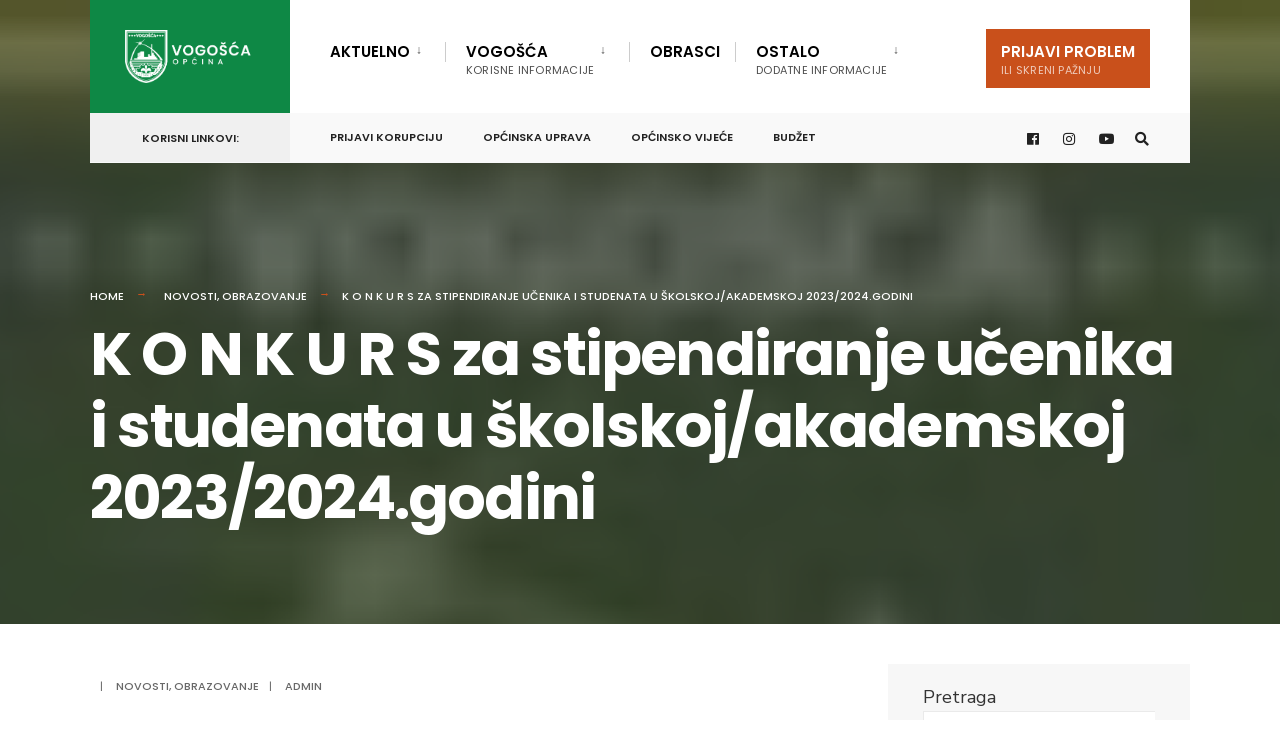

--- FILE ---
content_type: text/html; charset=UTF-8
request_url: https://vogosca.ba/0000/00/00/k-o-n-k-u-r-s-za-stipendiranje-ucenika-i-studenata-u-skolskoj-akademskoj-2023-2024-godini/
body_size: 16101
content:
<!DOCTYPE html><html lang="en-US"><head><meta charset="UTF-8"><meta name="viewport" content="width=device-width, initial-scale=1" /><link rel="pingback" href="https://vogosca.ba/xmlrpc.php" /><title>K O N K U R S za stipendiranje učenika i studenata u školskoj/akademskoj 2023/2024.godini &#8211; Općina Vogošća</title><meta name='robots' content='max-image-preview:large' /><link rel='dns-prefetch' href='//static.addtoany.com' /><link rel='dns-prefetch' href='//fonts.googleapis.com' /><link rel='preconnect' href='https://fonts.gstatic.com' crossorigin /><link rel="alternate" type="application/rss+xml" title="Općina Vogošća &raquo; Feed" href="https://vogosca.ba/feed/" /><link rel="alternate" type="application/rss+xml" title="Općina Vogošća &raquo; Comments Feed" href="https://vogosca.ba/comments/feed/" /><link rel="alternate" type="application/rss+xml" title="Općina Vogošća &raquo; K O N K U R S za stipendiranje učenika i studenata u školskoj/akademskoj 2023/2024.godini Comments Feed" href="https://vogosca.ba/0000/00/00/k-o-n-k-u-r-s-za-stipendiranje-ucenika-i-studenata-u-skolskoj-akademskoj-2023-2024-godini/feed/" /><link rel="alternate" title="oEmbed (JSON)" type="application/json+oembed" href="https://vogosca.ba/wp-json/oembed/1.0/embed?url=https%3A%2F%2Fvogosca.ba%2F0000%2F00%2F00%2Fk-o-n-k-u-r-s-za-stipendiranje-ucenika-i-studenata-u-skolskoj-akademskoj-2023-2024-godini%2F" /><link rel="alternate" title="oEmbed (XML)" type="text/xml+oembed" href="https://vogosca.ba/wp-json/oembed/1.0/embed?url=https%3A%2F%2Fvogosca.ba%2F0000%2F00%2F00%2Fk-o-n-k-u-r-s-za-stipendiranje-ucenika-i-studenata-u-skolskoj-akademskoj-2023-2024-godini%2F&#038;format=xml" /><style id='wp-img-auto-sizes-contain-inline-css' type='text/css'>img:is([sizes=auto i],[sizes^="auto," i]){contain-intrinsic-size:3000px 1500px}
/*# sourceURL=wp-img-auto-sizes-contain-inline-css */</style><style id='wp-emoji-styles-inline-css' type='text/css'>img.wp-smiley, img.emoji {
		display: inline !important;
		border: none !important;
		box-shadow: none !important;
		height: 1em !important;
		width: 1em !important;
		margin: 0 0.07em !important;
		vertical-align: -0.1em !important;
		background: none !important;
		padding: 0 !important;
	}
/*# sourceURL=wp-emoji-styles-inline-css */</style><link rel='stylesheet' id='wp-block-library-css' href='https://vogosca.ba/wp-includes/css/dist/block-library/style.min.css?ver=6.9' type='text/css' media='all' /><style id='wp-block-search-inline-css' type='text/css'>.wp-block-search__button{margin-left:10px;word-break:normal}.wp-block-search__button.has-icon{line-height:0}.wp-block-search__button svg{height:1.25em;min-height:24px;min-width:24px;width:1.25em;fill:currentColor;vertical-align:text-bottom}:where(.wp-block-search__button){border:1px solid #ccc;padding:6px 10px}.wp-block-search__inside-wrapper{display:flex;flex:auto;flex-wrap:nowrap;max-width:100%}.wp-block-search__label{width:100%}.wp-block-search.wp-block-search__button-only .wp-block-search__button{box-sizing:border-box;display:flex;flex-shrink:0;justify-content:center;margin-left:0;max-width:100%}.wp-block-search.wp-block-search__button-only .wp-block-search__inside-wrapper{min-width:0!important;transition-property:width}.wp-block-search.wp-block-search__button-only .wp-block-search__input{flex-basis:100%;transition-duration:.3s}.wp-block-search.wp-block-search__button-only.wp-block-search__searchfield-hidden,.wp-block-search.wp-block-search__button-only.wp-block-search__searchfield-hidden .wp-block-search__inside-wrapper{overflow:hidden}.wp-block-search.wp-block-search__button-only.wp-block-search__searchfield-hidden .wp-block-search__input{border-left-width:0!important;border-right-width:0!important;flex-basis:0;flex-grow:0;margin:0;min-width:0!important;padding-left:0!important;padding-right:0!important;width:0!important}:where(.wp-block-search__input){appearance:none;border:1px solid #949494;flex-grow:1;font-family:inherit;font-size:inherit;font-style:inherit;font-weight:inherit;letter-spacing:inherit;line-height:inherit;margin-left:0;margin-right:0;min-width:3rem;padding:8px;text-decoration:unset!important;text-transform:inherit}:where(.wp-block-search__button-inside .wp-block-search__inside-wrapper){background-color:#fff;border:1px solid #949494;box-sizing:border-box;padding:4px}:where(.wp-block-search__button-inside .wp-block-search__inside-wrapper) .wp-block-search__input{border:none;border-radius:0;padding:0 4px}:where(.wp-block-search__button-inside .wp-block-search__inside-wrapper) .wp-block-search__input:focus{outline:none}:where(.wp-block-search__button-inside .wp-block-search__inside-wrapper) :where(.wp-block-search__button){padding:4px 8px}.wp-block-search.aligncenter .wp-block-search__inside-wrapper{margin:auto}.wp-block[data-align=right] .wp-block-search.wp-block-search__button-only .wp-block-search__inside-wrapper{float:right}
/*# sourceURL=https://vogosca.ba/wp-includes/blocks/search/style.min.css */</style><style id='wp-block-group-inline-css' type='text/css'>.wp-block-group{box-sizing:border-box}:where(.wp-block-group.wp-block-group-is-layout-constrained){position:relative}
/*# sourceURL=https://vogosca.ba/wp-includes/blocks/group/style.min.css */</style><style id='wp-block-paragraph-inline-css' type='text/css'>.is-small-text{font-size:.875em}.is-regular-text{font-size:1em}.is-large-text{font-size:2.25em}.is-larger-text{font-size:3em}.has-drop-cap:not(:focus):first-letter{float:left;font-size:8.4em;font-style:normal;font-weight:100;line-height:.68;margin:.05em .1em 0 0;text-transform:uppercase}body.rtl .has-drop-cap:not(:focus):first-letter{float:none;margin-left:.1em}p.has-drop-cap.has-background{overflow:hidden}:root :where(p.has-background){padding:1.25em 2.375em}:where(p.has-text-color:not(.has-link-color)) a{color:inherit}p.has-text-align-left[style*="writing-mode:vertical-lr"],p.has-text-align-right[style*="writing-mode:vertical-rl"]{rotate:180deg}
/*# sourceURL=https://vogosca.ba/wp-includes/blocks/paragraph/style.min.css */</style><style id='global-styles-inline-css' type='text/css'>:root{--wp--preset--aspect-ratio--square: 1;--wp--preset--aspect-ratio--4-3: 4/3;--wp--preset--aspect-ratio--3-4: 3/4;--wp--preset--aspect-ratio--3-2: 3/2;--wp--preset--aspect-ratio--2-3: 2/3;--wp--preset--aspect-ratio--16-9: 16/9;--wp--preset--aspect-ratio--9-16: 9/16;--wp--preset--color--black: #000000;--wp--preset--color--cyan-bluish-gray: #abb8c3;--wp--preset--color--white: #ffffff;--wp--preset--color--pale-pink: #f78da7;--wp--preset--color--vivid-red: #cf2e2e;--wp--preset--color--luminous-vivid-orange: #ff6900;--wp--preset--color--luminous-vivid-amber: #fcb900;--wp--preset--color--light-green-cyan: #7bdcb5;--wp--preset--color--vivid-green-cyan: #00d084;--wp--preset--color--pale-cyan-blue: #8ed1fc;--wp--preset--color--vivid-cyan-blue: #0693e3;--wp--preset--color--vivid-purple: #9b51e0;--wp--preset--gradient--vivid-cyan-blue-to-vivid-purple: linear-gradient(135deg,rgb(6,147,227) 0%,rgb(155,81,224) 100%);--wp--preset--gradient--light-green-cyan-to-vivid-green-cyan: linear-gradient(135deg,rgb(122,220,180) 0%,rgb(0,208,130) 100%);--wp--preset--gradient--luminous-vivid-amber-to-luminous-vivid-orange: linear-gradient(135deg,rgb(252,185,0) 0%,rgb(255,105,0) 100%);--wp--preset--gradient--luminous-vivid-orange-to-vivid-red: linear-gradient(135deg,rgb(255,105,0) 0%,rgb(207,46,46) 100%);--wp--preset--gradient--very-light-gray-to-cyan-bluish-gray: linear-gradient(135deg,rgb(238,238,238) 0%,rgb(169,184,195) 100%);--wp--preset--gradient--cool-to-warm-spectrum: linear-gradient(135deg,rgb(74,234,220) 0%,rgb(151,120,209) 20%,rgb(207,42,186) 40%,rgb(238,44,130) 60%,rgb(251,105,98) 80%,rgb(254,248,76) 100%);--wp--preset--gradient--blush-light-purple: linear-gradient(135deg,rgb(255,206,236) 0%,rgb(152,150,240) 100%);--wp--preset--gradient--blush-bordeaux: linear-gradient(135deg,rgb(254,205,165) 0%,rgb(254,45,45) 50%,rgb(107,0,62) 100%);--wp--preset--gradient--luminous-dusk: linear-gradient(135deg,rgb(255,203,112) 0%,rgb(199,81,192) 50%,rgb(65,88,208) 100%);--wp--preset--gradient--pale-ocean: linear-gradient(135deg,rgb(255,245,203) 0%,rgb(182,227,212) 50%,rgb(51,167,181) 100%);--wp--preset--gradient--electric-grass: linear-gradient(135deg,rgb(202,248,128) 0%,rgb(113,206,126) 100%);--wp--preset--gradient--midnight: linear-gradient(135deg,rgb(2,3,129) 0%,rgb(40,116,252) 100%);--wp--preset--font-size--small: 13px;--wp--preset--font-size--medium: 20px;--wp--preset--font-size--large: 36px;--wp--preset--font-size--x-large: 42px;--wp--preset--spacing--20: 0.44rem;--wp--preset--spacing--30: 0.67rem;--wp--preset--spacing--40: 1rem;--wp--preset--spacing--50: 1.5rem;--wp--preset--spacing--60: 2.25rem;--wp--preset--spacing--70: 3.38rem;--wp--preset--spacing--80: 5.06rem;--wp--preset--shadow--natural: 6px 6px 9px rgba(0, 0, 0, 0.2);--wp--preset--shadow--deep: 12px 12px 50px rgba(0, 0, 0, 0.4);--wp--preset--shadow--sharp: 6px 6px 0px rgba(0, 0, 0, 0.2);--wp--preset--shadow--outlined: 6px 6px 0px -3px rgb(255, 255, 255), 6px 6px rgb(0, 0, 0);--wp--preset--shadow--crisp: 6px 6px 0px rgb(0, 0, 0);}:where(.is-layout-flex){gap: 0.5em;}:where(.is-layout-grid){gap: 0.5em;}body .is-layout-flex{display: flex;}.is-layout-flex{flex-wrap: wrap;align-items: center;}.is-layout-flex > :is(*, div){margin: 0;}body .is-layout-grid{display: grid;}.is-layout-grid > :is(*, div){margin: 0;}:where(.wp-block-columns.is-layout-flex){gap: 2em;}:where(.wp-block-columns.is-layout-grid){gap: 2em;}:where(.wp-block-post-template.is-layout-flex){gap: 1.25em;}:where(.wp-block-post-template.is-layout-grid){gap: 1.25em;}.has-black-color{color: var(--wp--preset--color--black) !important;}.has-cyan-bluish-gray-color{color: var(--wp--preset--color--cyan-bluish-gray) !important;}.has-white-color{color: var(--wp--preset--color--white) !important;}.has-pale-pink-color{color: var(--wp--preset--color--pale-pink) !important;}.has-vivid-red-color{color: var(--wp--preset--color--vivid-red) !important;}.has-luminous-vivid-orange-color{color: var(--wp--preset--color--luminous-vivid-orange) !important;}.has-luminous-vivid-amber-color{color: var(--wp--preset--color--luminous-vivid-amber) !important;}.has-light-green-cyan-color{color: var(--wp--preset--color--light-green-cyan) !important;}.has-vivid-green-cyan-color{color: var(--wp--preset--color--vivid-green-cyan) !important;}.has-pale-cyan-blue-color{color: var(--wp--preset--color--pale-cyan-blue) !important;}.has-vivid-cyan-blue-color{color: var(--wp--preset--color--vivid-cyan-blue) !important;}.has-vivid-purple-color{color: var(--wp--preset--color--vivid-purple) !important;}.has-black-background-color{background-color: var(--wp--preset--color--black) !important;}.has-cyan-bluish-gray-background-color{background-color: var(--wp--preset--color--cyan-bluish-gray) !important;}.has-white-background-color{background-color: var(--wp--preset--color--white) !important;}.has-pale-pink-background-color{background-color: var(--wp--preset--color--pale-pink) !important;}.has-vivid-red-background-color{background-color: var(--wp--preset--color--vivid-red) !important;}.has-luminous-vivid-orange-background-color{background-color: var(--wp--preset--color--luminous-vivid-orange) !important;}.has-luminous-vivid-amber-background-color{background-color: var(--wp--preset--color--luminous-vivid-amber) !important;}.has-light-green-cyan-background-color{background-color: var(--wp--preset--color--light-green-cyan) !important;}.has-vivid-green-cyan-background-color{background-color: var(--wp--preset--color--vivid-green-cyan) !important;}.has-pale-cyan-blue-background-color{background-color: var(--wp--preset--color--pale-cyan-blue) !important;}.has-vivid-cyan-blue-background-color{background-color: var(--wp--preset--color--vivid-cyan-blue) !important;}.has-vivid-purple-background-color{background-color: var(--wp--preset--color--vivid-purple) !important;}.has-black-border-color{border-color: var(--wp--preset--color--black) !important;}.has-cyan-bluish-gray-border-color{border-color: var(--wp--preset--color--cyan-bluish-gray) !important;}.has-white-border-color{border-color: var(--wp--preset--color--white) !important;}.has-pale-pink-border-color{border-color: var(--wp--preset--color--pale-pink) !important;}.has-vivid-red-border-color{border-color: var(--wp--preset--color--vivid-red) !important;}.has-luminous-vivid-orange-border-color{border-color: var(--wp--preset--color--luminous-vivid-orange) !important;}.has-luminous-vivid-amber-border-color{border-color: var(--wp--preset--color--luminous-vivid-amber) !important;}.has-light-green-cyan-border-color{border-color: var(--wp--preset--color--light-green-cyan) !important;}.has-vivid-green-cyan-border-color{border-color: var(--wp--preset--color--vivid-green-cyan) !important;}.has-pale-cyan-blue-border-color{border-color: var(--wp--preset--color--pale-cyan-blue) !important;}.has-vivid-cyan-blue-border-color{border-color: var(--wp--preset--color--vivid-cyan-blue) !important;}.has-vivid-purple-border-color{border-color: var(--wp--preset--color--vivid-purple) !important;}.has-vivid-cyan-blue-to-vivid-purple-gradient-background{background: var(--wp--preset--gradient--vivid-cyan-blue-to-vivid-purple) !important;}.has-light-green-cyan-to-vivid-green-cyan-gradient-background{background: var(--wp--preset--gradient--light-green-cyan-to-vivid-green-cyan) !important;}.has-luminous-vivid-amber-to-luminous-vivid-orange-gradient-background{background: var(--wp--preset--gradient--luminous-vivid-amber-to-luminous-vivid-orange) !important;}.has-luminous-vivid-orange-to-vivid-red-gradient-background{background: var(--wp--preset--gradient--luminous-vivid-orange-to-vivid-red) !important;}.has-very-light-gray-to-cyan-bluish-gray-gradient-background{background: var(--wp--preset--gradient--very-light-gray-to-cyan-bluish-gray) !important;}.has-cool-to-warm-spectrum-gradient-background{background: var(--wp--preset--gradient--cool-to-warm-spectrum) !important;}.has-blush-light-purple-gradient-background{background: var(--wp--preset--gradient--blush-light-purple) !important;}.has-blush-bordeaux-gradient-background{background: var(--wp--preset--gradient--blush-bordeaux) !important;}.has-luminous-dusk-gradient-background{background: var(--wp--preset--gradient--luminous-dusk) !important;}.has-pale-ocean-gradient-background{background: var(--wp--preset--gradient--pale-ocean) !important;}.has-electric-grass-gradient-background{background: var(--wp--preset--gradient--electric-grass) !important;}.has-midnight-gradient-background{background: var(--wp--preset--gradient--midnight) !important;}.has-small-font-size{font-size: var(--wp--preset--font-size--small) !important;}.has-medium-font-size{font-size: var(--wp--preset--font-size--medium) !important;}.has-large-font-size{font-size: var(--wp--preset--font-size--large) !important;}.has-x-large-font-size{font-size: var(--wp--preset--font-size--x-large) !important;}
/*# sourceURL=global-styles-inline-css */</style><link rel='stylesheet' id='my-custom-block-frontend-css-css' href='https://vogosca.ba/wp-content/cache/autoptimize/autoptimize_single_5c8a866dbfb50d53cc255d3ffc22809a.php?ver=6.9' type='text/css' media='all' /><style id='classic-theme-styles-inline-css' type='text/css'>/*! This file is auto-generated */
.wp-block-button__link{color:#fff;background-color:#32373c;border-radius:9999px;box-shadow:none;text-decoration:none;padding:calc(.667em + 2px) calc(1.333em + 2px);font-size:1.125em}.wp-block-file__button{background:#32373c;color:#fff;text-decoration:none}
/*# sourceURL=/wp-includes/css/classic-themes.min.css */</style><link rel='stylesheet' id='contact-form-7-css' href='https://vogosca.ba/wp-content/cache/autoptimize/autoptimize_single_0e4a098f3f6e3faede64db8b9da80ba2.php?ver=5.7.4' type='text/css' media='all' /><link rel='stylesheet' id='wpdm-fonticon-css' href='https://vogosca.ba/wp-content/cache/autoptimize/autoptimize_single_7084a2f33f23abb903b3c402b260e666.php?ver=6.9' type='text/css' media='all' /><link rel='stylesheet' id='wpdm-front-css' href='https://vogosca.ba/wp-content/plugins/download-manager/assets/css/front.min.css?ver=6.9' type='text/css' media='all' /><link rel='stylesheet' id='eleslider-style-css' href='https://vogosca.ba/wp-content/cache/autoptimize/autoptimize_single_5f4128b67602aafb06775ac827fa0d2b.php?ver=6.9' type='text/css' media='all' /><link rel='stylesheet' id='magnific-css' href='https://vogosca.ba/wp-content/plugins/magnific-gallery/css/magnific-popup.min.css?ver=1.1.0' type='text/css' media='all' /><link rel='stylesheet' id='tp_twitter_plugin_css-css' href='https://vogosca.ba/wp-content/cache/autoptimize/autoptimize_single_b655ad4016c052d438708a50654f7957.php?ver=1.0' type='text/css' media='screen' /><link rel='stylesheet' id='citygov-style-css' href='https://vogosca.ba/wp-content/cache/autoptimize/autoptimize_single_4b3829cba9dac5fbe1318b8ac4476937.php?ver=6.9' type='text/css' media='all' /><link rel='stylesheet' id='fontawesome-css' href='https://vogosca.ba/wp-content/cache/autoptimize/autoptimize_single_24b595a9212a395495934e5148ebfdc9.php?ver=6.9' type='text/css' media='all' /><link rel='stylesheet' id='citygov-mobile-css' href='https://vogosca.ba/wp-content/cache/autoptimize/autoptimize_single_df1b4df20fd5d94c6f6cda4ef08d9aed.php?ver=6.9' type='text/css' media='all' /><style id='akismet-widget-style-inline-css' type='text/css'>.a-stats {
				--akismet-color-mid-green: #357b49;
				--akismet-color-white: #fff;
				--akismet-color-light-grey: #f6f7f7;

				max-width: 350px;
				width: auto;
			}

			.a-stats * {
				all: unset;
				box-sizing: border-box;
			}

			.a-stats strong {
				font-weight: 600;
			}

			.a-stats a.a-stats__link,
			.a-stats a.a-stats__link:visited,
			.a-stats a.a-stats__link:active {
				background: var(--akismet-color-mid-green);
				border: none;
				box-shadow: none;
				border-radius: 8px;
				color: var(--akismet-color-white);
				cursor: pointer;
				display: block;
				font-family: -apple-system, BlinkMacSystemFont, 'Segoe UI', 'Roboto', 'Oxygen-Sans', 'Ubuntu', 'Cantarell', 'Helvetica Neue', sans-serif;
				font-weight: 500;
				padding: 12px;
				text-align: center;
				text-decoration: none;
				transition: all 0.2s ease;
			}

			/* Extra specificity to deal with TwentyTwentyOne focus style */
			.widget .a-stats a.a-stats__link:focus {
				background: var(--akismet-color-mid-green);
				color: var(--akismet-color-white);
				text-decoration: none;
			}

			.a-stats a.a-stats__link:hover {
				filter: brightness(110%);
				box-shadow: 0 4px 12px rgba(0, 0, 0, 0.06), 0 0 2px rgba(0, 0, 0, 0.16);
			}

			.a-stats .count {
				color: var(--akismet-color-white);
				display: block;
				font-size: 1.5em;
				line-height: 1.4;
				padding: 0 13px;
				white-space: nowrap;
			}
		
/*# sourceURL=akismet-widget-style-inline-css */</style><link rel='stylesheet' id='addtoany-css' href='https://vogosca.ba/wp-content/plugins/add-to-any/addtoany.min.css?ver=1.16' type='text/css' media='all' /><link rel="preload" as="style" href="https://fonts.googleapis.com/css?family=Nunito%20Sans:200,300,400,500,600,700,800,900,200italic,300italic,400italic,500italic,600italic,700italic,800italic,900italic%7CPoppins:600,400,700,500&#038;subset=latin&#038;display=swap&#038;ver=1708936038" /><link rel="stylesheet" href="https://fonts.googleapis.com/css?family=Nunito%20Sans:200,300,400,500,600,700,800,900,200italic,300italic,400italic,500italic,600italic,700italic,800italic,900italic%7CPoppins:600,400,700,500&#038;subset=latin&#038;display=swap&#038;ver=1708936038" media="print" onload="this.media='all'"><noscript><link rel="stylesheet" href="https://fonts.googleapis.com/css?family=Nunito%20Sans:200,300,400,500,600,700,800,900,200italic,300italic,400italic,500italic,600italic,700italic,800italic,900italic%7CPoppins:600,400,700,500&#038;subset=latin&#038;display=swap&#038;ver=1708936038" /></noscript><script defer id="addtoany-core-js-before" src="[data-uri]"></script> <script type="text/javascript" defer src="https://static.addtoany.com/menu/page.js" id="addtoany-core-js"></script> <script type="text/javascript" src="https://vogosca.ba/wp-includes/js/jquery/jquery.min.js?ver=3.7.1" id="jquery-core-js"></script> <script defer type="text/javascript" src="https://vogosca.ba/wp-includes/js/jquery/jquery-migrate.min.js?ver=3.4.1" id="jquery-migrate-js"></script> <script type="text/javascript" defer src="https://vogosca.ba/wp-content/plugins/add-to-any/addtoany.min.js?ver=1.1" id="addtoany-jquery-js"></script> <script defer type="text/javascript" src="https://vogosca.ba/wp-content/plugins/download-manager/assets/js/wpdm.min.js?ver=6.9" id="wpdm-frontend-js-js"></script> <script defer id="wpdm-frontjs-js-extra" src="[data-uri]"></script> <script defer type="text/javascript" src="https://vogosca.ba/wp-content/plugins/download-manager/assets/js/front.min.js?ver=3.3.08" id="wpdm-frontjs-js"></script> <link rel="https://api.w.org/" href="https://vogosca.ba/wp-json/" /><link rel="alternate" title="JSON" type="application/json" href="https://vogosca.ba/wp-json/wp/v2/posts/14318" /><link rel="EditURI" type="application/rsd+xml" title="RSD" href="https://vogosca.ba/xmlrpc.php?rsd" /><meta name="generator" content="WordPress 6.9" /><link rel="canonical" href="https://vogosca.ba/0000/00/00/k-o-n-k-u-r-s-za-stipendiranje-ucenika-i-studenata-u-skolskoj-akademskoj-2023-2024-godini/" /><link rel='shortlink' href='https://vogosca.ba/?p=14318' /><meta name="generator" content="Redux 4.4.18" /><link rel="icon" href="https://vogosca.ba/wp-content/uploads/2022/10/cropped-Logo-footer-32x32.png" sizes="32x32" /><link rel="icon" href="https://vogosca.ba/wp-content/uploads/2022/10/cropped-Logo-footer-192x192.png" sizes="192x192" /><link rel="apple-touch-icon" href="https://vogosca.ba/wp-content/uploads/2022/10/cropped-Logo-footer-180x180.png" /><meta name="msapplication-TileImage" content="https://vogosca.ba/wp-content/uploads/2022/10/cropped-Logo-footer-270x270.png" /><style type="text/css" id="wp-custom-css">#novosti_kategorije {
	font-size: 15px;
}

#core > div.fullcontent > div.entry.entryfull > div.elementor.elementor-6654 > section.elementor-section.elementor-top-section.elementor-element.elementor-element-bf19513.elementor-section-boxed.elementor-section-height-default.elementor-section-height-default > div > div > div > div > div > span {
	display: none;
}</style><style id="themnific_redux-dynamic-css" title="dynamic-css" class="redux-options-output">.site_wrapper{background-color:#f7f7f7;}body,input,button,select,#wpmem_reg fieldset,#wpmem_login fieldset,fieldset .give-final-total-amount{font-family:"Nunito Sans";font-weight:400;font-style:normal;color:#232323;font-size:18px;}.wrapper,.postbar{background-color:#fff;}.ghost,.single .give-goal-progress,.sidebar_item,#comments .navigation a,a.page-numbers,.page-numbers.dots{background-color:#f7f7f7;}a,.events-table h3 a{color:#222;}a:hover,.events-table h3 a:hover{color:#C95D5D;}a:active,.events-table h3 a:active{color:#000;}.entry a,.events-table h3 a:hover{color:#E8816E;}.events-table h3 a:hover{border-color:#E8816E;}.entry p a:hover{background-color:#C95D5D;}.p-border,.sidebar_item,.give-goal-progress,.meta,h3#reply-title,.tagcloud a,.taggs a,.page-numbers,input,textarea,select,.nav_item a,.tp_recent_tweets ul li,.page-link a span,.post-pagination>p a{border-color:#eaeaea;}#sidebar,.post-pagination span{color:#333333;}.widgetable a{color:#000000;}.container_head,.header_fullwidth #header,.header_transparent #header.scrolled{background-color:#ffffff;}#titles{background-color:#0e8845;}#header h1 a{color:#ffffff;}.nav>li>a,.bottomnav p{font-family:Poppins;font-weight:600;font-style:normal;color:#000;font-size:15px;}.nav li.current-menu-item>a,.nav >li>a:hover,#main-nav li.current-menu-ancestor>a{border-color:#c9501b;}.nav li ul{background-color:#1dad52;}.nav>li>ul:after,.nav > li.mega:hover::after{border-left-color:#1dad52;}body.rtl .nav>li>ul:after,body.rtl .nav > li.mega:hover::after{border-right-color:#1dad52;}.nav ul li>a,.topnav .menu_label,.topnav .social-menu span{font-family:Poppins;font-weight:400;font-style:normal;color:#fff;font-size:14px;}#main-nav>li.special>a{background-color:#c9501b;}#main-nav>li.special>a,#main-nav .special a i{color:#ffffff;}#bottombar{background-color:#f9f9f9;}#bottombar p,#bottombar a,#bottombar span,#bottombar a:hover{color:#222222;}#titles,p.menu_label{width:200px;}#titles .logo{margin-top:30px;margin-bottom:30px;}#navigation{padding-top:14px;padding-bottom:5px;}#footer,#footer .searchform input.s,.footop-right{background-color:#0e8845;}#footer p,#footer{color:#a8bbc4;}#footer a,#footer h2,#footer h3,#footer h4,#footer .meta,#footer .meta a,#footer .searchform input.s{color:#cedcdd;}#footer a:hover{color:#e8816e;}#footer li.cat-item,.footer-logo,#copyright,#footer .tagcloud a,#footer .tp_recent_tweets ul li,#footer .p-border,#footer .searchform input.s,#footer input,#footer .landing-section{border-color:#40535b;}.footop{background-color:#e8816e;}#footop h2,#footop a,#foo-spec{color:#ffffff;}h1{font-family:Poppins;font-weight:700;font-style:normal;color:#000;font-size:24px;}h1.entry-title,h1.archiv,.eleslideinside h1,.eleslideinside h2{font-family:Poppins;font-weight:700;font-style:normal;color:#222;font-size:60px;}h2.posttitle{font-family:Poppins;font-weight:700;font-style:normal;color:#222;font-size:40px;}h2,.entry h1,.entry h2,.entry h3,.entry h4,.entry h5,.entry h6{font-family:Poppins;font-weight:700;font-style:normal;color:#222;font-size:22px;}h3,.format-quote .teaser,#wpmem_reg legend, #wpmem_login legend,.give-goal-progress{font-family:Poppins;font-weight:700;font-style:normal;color:#222;font-size:22px;}h4,.tptn_posts_widget li::before,.sidebar_item .menu>li>a{font-family:Poppins;font-weight:700;font-style:normal;color:#222;font-size:17px;}h5,.comment-author cite,.tab-post h4,.tptn_title,.submit,.nav-previous a,#comments .reply a,.post-pagination,.mc4wp-form input,.woocommerce #respond input#submit, .woocommerce a.button,.woocommerce button.button, .woocommerce input.button,.tmnf_events_widget a,.post-nav-text,a.event_button,.give-btn{font-family:Poppins;font-weight:600;font-style:normal;color:#000;font-size:15px;}h6,.su-button span,.owl-nav>div,.awesome-weather-wrap{font-family:Poppins;font-weight:500;font-style:normal;color:#000;font-size:11px;}.meta,.meta a,.crumb{font-family:Poppins;font-weight:500;font-style:normal;color:#686868;font-size:11px;}a.searchSubmit,.ribbon,.cat_nr,.woocommerce #respond input#submit,.woocommerce a.button,.woocommerce button.button.alt,.woocommerce input.button.alt,.woocommerce a.button.alt,.woocommerce button.button, .woocommerce input.button,#respond #submit,.page-numbers.current,a.mainbutton,#submit,#comments .navigation a,.tagssingle a,.contact-form .submit,a.comment-reply-link,.dekoline:before,.eleslideinside h2:before,.item_inn:before,.meta_more a,.owl-nav > div,.page-link>span,.button_div input,button.give-btn-reveal,.give-btn-modal,.give-submit.give-btn{background-color:#c9501b;}input.button,button.submit,#sidebar ul.menu a:hover,#sidebar ul.menu .current-menu-item>a,.page-link>span{border-color:#c9501b;}.main-breadcrumbs span:after{color:#c9501b;}a.searchSubmit,.ribbon,.ribbon a,.ribbon p,#footer .ribbon,.cat_nr,.woocommerce #respond input#submit,.woocommerce a.button.alt,.woocommerce input.button.alt,.woocommerce a.button,.woocommerce button.button.alt, .woocommerce button.button, .woocommerce input.button,#comments .reply a,#respond #submit,#footer a.mainbutton,a.mainbutton,.tmnf_icon,a.mainbutton,#submit,#comments .navigation a,.tagssingle a,.mc4wp-form input[type="submit"],a.comment-reply-link,.page-numbers.current,.meta_more a,.owl-next:before,.owl-prev:before,.page-link>span,.button_div input,button.give-btn-reveal,.give-btn-modal,.give-submit.give-btn{color:#ffffff;}a.searchSubmit:hover,.ribbon:hover,a.mainbutton:hover,.entry a.ribbon:hover,.woocommerce #respond input#submit:hover,.woocommerce a.button.alt:hover,.woocommerce a.button:hover, .woocommerce button.button:hover,.woocommerce input.button.alt:hover,.woocommerce input.button:hover,.meta_more a:hover,.owl-nav>div:hover,#main-nav>li.special>a:hover,button.give-btn-reveal:hover,.give-btn-modal:hover,.give-submit.give-btn:hover,.wpcf7-submit,.give-btn.give-default-level{background-color:#1dad52;}input.button:hover,button.submit:hover{border-color:#1dad52;}#footer a.mainbutton:hover,.ribbon:hover,.ribbon:hover a,.ribbon a:hover,.entry a.ribbon:hover,a.mainbutton:hover,.woocommerce #respond input#submit:hover, .woocommerce a.button:hover, .woocommerce button.button:hover, .woocommerce input.button:hover,.meta_more a:hover,.owl-next:hover:before,.owl-prev:hover:before,#main-nav>li.special>a:hover,button.give-btn-reveal:hover,.give-btn-modal:hover,.give-submit.give-btn:hover,.wpcf7-submit,.give-btn.give-default-level{color:#ffffff;}.imgwrap,.post-nav-image,.page-header{background-color:#1E1E1E;}.page-header,.page-header a,.page-header h1,.page-header h2,.main-breadcrumbs span{color:#ffffff;}</style><meta name="generator" content="WordPress Download Manager 3.3.08" /><style>/* WPDM Link Template Styles */</style><style>:root {
                --color-primary: #4a8eff;
                --color-primary-rgb: 74, 142, 255;
                --color-primary-hover: #5998ff;
                --color-primary-active: #3281ff;
                --color-secondary: #6c757d;
                --color-secondary-rgb: 108, 117, 125;
                --color-secondary-hover: #6c757d;
                --color-secondary-active: #6c757d;
                --color-success: #018e11;
                --color-success-rgb: 1, 142, 17;
                --color-success-hover: #0aad01;
                --color-success-active: #0c8c01;
                --color-info: #2CA8FF;
                --color-info-rgb: 44, 168, 255;
                --color-info-hover: #2CA8FF;
                --color-info-active: #2CA8FF;
                --color-warning: #FFB236;
                --color-warning-rgb: 255, 178, 54;
                --color-warning-hover: #FFB236;
                --color-warning-active: #FFB236;
                --color-danger: #ff5062;
                --color-danger-rgb: 255, 80, 98;
                --color-danger-hover: #ff5062;
                --color-danger-active: #ff5062;
                --color-green: #30b570;
                --color-blue: #0073ff;
                --color-purple: #8557D3;
                --color-red: #ff5062;
                --color-muted: rgba(69, 89, 122, 0.6);
                --wpdm-font: "-apple-system", -apple-system, BlinkMacSystemFont, "Segoe UI", Roboto, Helvetica, Arial, sans-serif, "Apple Color Emoji", "Segoe UI Emoji", "Segoe UI Symbol";
            }

            .wpdm-download-link.btn.btn-primary.btn-sm {
                border-radius: 4px;
            }</style></head><body class="wp-singular post-template-default single single-post postid-14318 single-format-standard wp-theme-citygov elementor-default elementor-kit-6"><div class="site_wrapper upper tmnf_width_normal tmnf-sidebar-active header_default"><div id="header" class="tranz" itemscope itemtype="http://schema.org/WPHeader"><div class="container_head"> <a class="screen-reader-text ribbon skip-link" href="#content_start">Skip to content</a><div class="clearfix"></div><div id="titles" class="tranz2"> <a class="logo" href="https://vogosca.ba/"> <img class="tranz" src="https://vogosca.ba/wp-content/uploads/2022/10/Logo-Vogosce-VECTOR-1.png" alt="Općina Vogošća"/> </a></div><div class="header-right for-menu"> <input type="checkbox" id="showmenu" aria-label="Open Menu"> <label for="showmenu" class="show-menu ribbon" tabindex="0"><i class="fas fa-bars"></i> <span>Menu</span></label><nav id="navigation" class="rad tranz" itemscope itemtype="http://schema.org/SiteNavigationElement" role="navigation" aria-label="Main Menu"><ul id="main-nav" class="nav" role="menubar"><li id="menu-item-6932" class="menu-item menu-item-type-post_type menu-item-object-page menu-item-has-children menu-item-6932" aria-haspopup="true" role="menuitem" aria-expanded="false" tabindex="0"><a href="https://vogosca.ba/aktuelnosti/">Aktuelno</a><ul class="sub-menu"><li id="menu-item-7028" class="menu-item menu-item-type-post_type menu-item-object-page menu-item-7028"><a href="https://vogosca.ba/aktuelnosti/">Aktuelnosti</a></li><li id="menu-item-10077" class="menu-item menu-item-type-taxonomy menu-item-object-category menu-item-10077"><a href="https://vogosca.ba/category/javni_pozivi/">Javni pozivi</a></li><li id="menu-item-10076" class="menu-item menu-item-type-taxonomy menu-item-object-category menu-item-10076"><a href="https://vogosca.ba/category/dogadjaji/">Događaji</a></li><li id="menu-item-10075" class="menu-item menu-item-type-taxonomy menu-item-object-category menu-item-10075"><a href="https://vogosca.ba/category/obavjestenja/">Obavještenja</a></li></ul></li><li id="menu-item-6334" class="mega menu-item menu-item-type-custom menu-item-object-custom menu-item-has-children menu-item-6334" aria-haspopup="true" role="menuitem" aria-expanded="false" tabindex="0"><a href="#">Vogošća<span class="menu-item-description">Korisne informacije</span></a><ul class="sub-menu"><li id="menu-item-6331" class="menu-item menu-item-type-custom menu-item-object-custom menu-item-has-children menu-item-6331" aria-haspopup="true" role="menuitem" aria-expanded="false" tabindex="0"><a href="#">Vogošća</a><ul class="sub-menu"><li id="menu-item-6194" class="menu-item menu-item-type-post_type menu-item-object-page menu-item-6194"><a href="https://vogosca.ba/nacelnik_opcine/">Načelnik općine</a></li><li id="menu-item-6193" class="menu-item menu-item-type-post_type menu-item-object-page menu-item-6193"><a href="https://vogosca.ba/opcinske-sluzbe/">Općinske službe</a></li><li id="menu-item-6206" class="menu-item menu-item-type-post_type menu-item-object-page menu-item-6206"><a href="https://vogosca.ba/opcinska_uprava/">Općinska uprava</a></li><li id="menu-item-5518" class="menu-item menu-item-type-post_type menu-item-object-page menu-item-5518"><a href="https://vogosca.ba/opcinsko_vijece/">Općinsko vijeće</a></li><li id="menu-item-5519" class="menu-item menu-item-type-post_type menu-item-object-page menu-item-5519"><a href="https://vogosca.ba/opcinska_izborna_komisija/">Općinska izborna komisija</a></li><li id="menu-item-7056" class="menu-item menu-item-type-post_type menu-item-object-page menu-item-7056"><a href="https://vogosca.ba/mjesne-zajednice/">Mjesne zajednice</a></li></ul></li><li id="menu-item-6332" class="menu-item menu-item-type-custom menu-item-object-custom menu-item-has-children menu-item-6332" aria-haspopup="true" role="menuitem" aria-expanded="false" tabindex="0"><a href="#">Dokumenti</a><ul class="sub-menu"><li id="menu-item-17825" class="menu-item menu-item-type-post_type menu-item-object-page menu-item-17825"><a href="https://vogosca.ba/javne-nabavke/">Javne nabavke</a></li><li id="menu-item-7264" class="menu-item menu-item-type-post_type menu-item-object-page menu-item-7264"><a href="https://vogosca.ba/budzet-opcine/">Budžet Općine</a></li><li id="menu-item-7222" class="menu-item menu-item-type-post_type menu-item-object-page menu-item-7222"><a href="https://vogosca.ba/strateski-dokumenti-v2/">Strateški dokumenti</a></li></ul></li><li id="menu-item-6333" class="menu-item menu-item-type-custom menu-item-object-custom menu-item-has-children menu-item-6333" aria-haspopup="true" role="menuitem" aria-expanded="false" tabindex="0"><a href="#">Informacije</a><ul class="sub-menu"><li id="menu-item-8730" class="menu-item menu-item-type-post_type menu-item-object-page menu-item-8730"><a href="https://vogosca.ba/licna-karta-vogosce/">Lična karta Vogošće</a></li><li id="menu-item-7053" class="menu-item menu-item-type-post_type menu-item-object-page menu-item-7053"><a href="https://vogosca.ba/geografski-polozaj/">Geografski položaj</a></li><li id="menu-item-7054" class="menu-item menu-item-type-post_type menu-item-object-page menu-item-7054"><a href="https://vogosca.ba/historija-vogosce/">Historija Vogošće</a></li><li id="menu-item-7060" class="menu-item menu-item-type-post_type menu-item-object-page menu-item-7060"><a href="https://vogosca.ba/privreda-opcine/">Privreda općine</a></li><li id="menu-item-7058" class="menu-item menu-item-type-post_type menu-item-object-page menu-item-7058"><a href="https://vogosca.ba/obrazovanje/">Obrazovanje</a></li><li id="menu-item-5927" class="menu-item menu-item-type-post_type menu-item-object-page menu-item-5927"><a href="https://vogosca.ba/nacionalni_spomenici/">Nacionalni spomenici</a></li><li id="menu-item-7055" class="menu-item menu-item-type-post_type menu-item-object-page menu-item-7055"><a href="https://vogosca.ba/kontakt/">Kontakt</a></li></ul></li></ul></li><li id="menu-item-16816" class="menu-item menu-item-type-custom menu-item-object-custom menu-item-16816"><a href="https://e-obrasci.vogosca.ba/home">Obrasci</a></li><li id="menu-item-5601" class="mega menu-item menu-item-type-custom menu-item-object-custom menu-item-has-children menu-item-5601" aria-haspopup="true" role="menuitem" aria-expanded="false" tabindex="0"><a href="#">Ostalo<span class="menu-item-description">Dodatne informacije</span></a><ul class="sub-menu"><li id="menu-item-5602" class="menu-item menu-item-type-custom menu-item-object-custom menu-item-has-children menu-item-5602" aria-haspopup="true" role="menuitem" aria-expanded="false" tabindex="0"><a href="#">Ostalo</a><ul class="sub-menu"><li id="menu-item-7061" class="menu-item menu-item-type-post_type menu-item-object-page menu-item-7061"><a href="https://vogosca.ba/servisne-informacije/">Servisne informacije</a></li><li id="menu-item-7052" class="menu-item menu-item-type-post_type menu-item-object-page menu-item-7052"><a href="https://vogosca.ba/galerija/">Galerija</a></li><li id="menu-item-7050" class="menu-item menu-item-type-post_type menu-item-object-page menu-item-7050"><a href="https://vogosca.ba/nevladine-organizacije-i-udruzenja/">Nevladine organizacije i Udruženja</a></li><li id="menu-item-7059" class="menu-item menu-item-type-post_type menu-item-object-page menu-item-7059"><a href="https://vogosca.ba/prijava-kvara-javne-rasvjete-ks/">Prijava kvara javne rasvjete KS</a></li></ul></li><li id="menu-item-5603" class="menu-item menu-item-type-custom menu-item-object-custom menu-item-has-children menu-item-5603" aria-haspopup="true" role="menuitem" aria-expanded="false" tabindex="0"><a href="#">Ustanove</a><ul class="sub-menu"><li id="menu-item-7044" class="menu-item menu-item-type-post_type menu-item-object-page menu-item-7044"><a href="https://vogosca.ba/rtv-vogosca/">RTV Vogošća</a></li><li id="menu-item-7049" class="menu-item menu-item-type-post_type menu-item-object-page menu-item-7049"><a href="https://vogosca.ba/ksc-vogosca/">Kulturno sportski centar Vogošća</a></li><li id="menu-item-11575" class="menu-item menu-item-type-post_type menu-item-object-page menu-item-11575"><a href="https://vogosca.ba/sportski-tereni/">Sportski tereni</a></li></ul></li><li id="menu-item-5604" class="menu-item menu-item-type-custom menu-item-object-custom menu-item-has-children menu-item-5604" aria-haspopup="true" role="menuitem" aria-expanded="false" tabindex="0"><a href="#">Projekti</a><ul class="sub-menu"><li id="menu-item-7043" class="menu-item menu-item-type-post_type menu-item-object-page menu-item-7043"><a href="https://vogosca.ba/reload-undp/">Reload – UNDP</a></li><li id="menu-item-7161" class="menu-item menu-item-type-post_type menu-item-object-page menu-item-7161"><a href="https://vogosca.ba/mapa-vogosce/">Mapa Vogošće</a></li><li id="menu-item-7048" class="menu-item menu-item-type-post_type menu-item-object-page menu-item-7048"><a href="https://vogosca.ba/cista-i-lijepa-vogosca/">Čista i lijepa Vogošća</a></li><li id="menu-item-7045" class="menu-item menu-item-type-post_type menu-item-object-page menu-item-7045"><a href="https://vogosca.ba/rural-vogosca/">Rural Vogošća</a></li><li id="menu-item-7046" class="menu-item menu-item-type-post_type menu-item-object-page menu-item-7046"><a href="https://vogosca.ba/vogosca-5k/">Vogošća 5K</a></li><li id="menu-item-7047" class="menu-item menu-item-type-post_type menu-item-object-page menu-item-7047"><a href="https://vogosca.ba/vogoscanski-dani/">Vogošćanski dani</a></li><li id="menu-item-7103" class="menu-item menu-item-type-post_type menu-item-object-page menu-item-7103"><a href="https://vogosca.ba/outdoor-vogosca/">Outdoor Vogošća</a></li></ul></li></ul></li><li id="menu-item-5480" class="special menu-item menu-item-type-post_type menu-item-object-page menu-item-5480"><a href="https://vogosca.ba/prijavi-problem/">Prijavi problem<span class="menu-item-description">ili skreni pažnju</span></a></li></ul></nav></div><div class="clearfix"></div><div id="bottombar" class="bottomnav tranz" role="navigation" aria-label="Quick Links"><p class="menu_label">Korisni linkovi:</p><div class="header-right"><ul id="add-nav" class="nav"><li id="menu-item-10253" class="menu-item menu-item-type-custom menu-item-object-custom menu-item-10253"><a href="https://psk.ks.gov.ba/bs/form/obrazac-za-prijavu-korupcije-opv">Prijavi korupciju</a></li><li id="menu-item-6207" class="menu-item menu-item-type-post_type menu-item-object-page menu-item-6207"><a href="https://vogosca.ba/opcinska_uprava/">Općinska uprava</a></li><li id="menu-item-5542" class="menu-item menu-item-type-post_type menu-item-object-page menu-item-5542"><a href="https://vogosca.ba/opcinsko_vijece/">Općinsko vijeće</a></li><li id="menu-item-7864" class="menu-item menu-item-type-post_type menu-item-object-page menu-item-7864"><a href="https://vogosca.ba/budzet-opcine/">Budžet</a></li></ul><ul class="social-menu tranz"><li class="sprite-facebook"><a class="mk-social-facebook" href="https://www.facebook.com/Op%C4%87ina-Vogo%C5%A1%C4%87a-171713352885214"><i class="fab fa-facebook"></i><span>Facebook</span></a></li><li class="sprite-instagram"><a class="mk-social-photobucket" href="https://www.instagram.com/explore/locations/942579862/opcina-vogosca/?hl=hr"><i class="fab fa-instagram"></i><span>Instagram</span></a></li><li class="sprite-youtube"><a class="mk-social-youtube" href="https://www.youtube.com/channel/UC6hL9CCvzVK3TTgyx_KAhKg"><i class="fab fa-youtube"></i><span>YouTube</span></a></li><li class="search-item"> <a class="searchOpen" href="" aria-label="Open Search Window"><i class="fas fa-search"></i><span class="screen-reader-text">Open Search Window</span></a></li></ul></div></div><div class="clearfix"></div></div></div><div class="wrapper p-border"><div itemscope itemtype="http://schema.org/NewsArticle"><meta itemscope itemprop="mainEntityOfPage"  content=""  itemType="https://schema.org/WebPage" itemid="https://vogosca.ba/0000/00/00/k-o-n-k-u-r-s-za-stipendiranje-ucenika-i-studenata-u-skolskoj-akademskoj-2023-2024-godini/"/><div class="page-header"> <img width="64" height="80" src="https://vogosca.ba/wp-content/uploads/2023/01/Grb-OV._481x600-e1674722190145.jpg" class="standard grayscale grayscale-fade wp-post-image" alt="" decoding="async" /><div class="container"><div class="main-breadcrumbs"> <span class="crumb"><a href="https://vogosca.ba/">Home</a></span> <span class="crumb"><a href="https://vogosca.ba/category/novosti/" rel="category tag">Novosti</a>, <a href="https://vogosca.ba/category/novosti/obrazovanje/" rel="category tag">Obrazovanje</a></span><span class="crumb">K O N K U R S za stipendiranje učenika i studenata u školskoj/akademskoj 2023/2024.godini</span></div><h1 class="entry-title"><span itemprop="name">K O N K U R S za stipendiranje učenika i studenata u školskoj/akademskoj 2023/2024.godini</span></h1></div></div><div id="core" class="container_alt post-14318 post type-post status-publish format-standard has-post-thumbnail hentry category-novosti category-obrazovanje"><div class="postbar"><div id="content_start" class="tmnf_anchor"></div><div id="content" class="eightcol first"><div class="item normal tranz  post-14318 post type-post status-publish format-standard has-post-thumbnail hentry category-novosti category-obrazovanje"><div class="item_inn tranz p-border"><p class="meta meta_full "> <span class="post-date"><span class="divider">|</span></span> <span class="categs"><a href="https://vogosca.ba/category/novosti/" rel="category tag">Novosti</a>, <a href="https://vogosca.ba/category/novosti/obrazovanje/" rel="category tag">Obrazovanje</a><span class="divider">|</span></span> <span class="author"><a href="https://vogosca.ba/author/admin/" title="Posts by admin" rel="author">admin</a></span></p><div class="entry" itemprop="text"><p>Na osnovu člana 15. Zakona o principima lokalne samouprave u Federaciji Bosne i Hercegovine («Službene novine Federacije BiH», broj: 49/06 i 51/09), člana 71. stav 2. tačka 1. Statuta Općine Vogošća («Sl.novine Kantona Sarajevo», broj: 27/14,14/15 i 9/20), i člana 12. Pravilnika o kriterijima za dodjelu stipendija učenicima i studentima i nagrađivanju izuzetno nadarenih učenika i studenata („Službene novine Kantona Sarajevo“ broj: 36/22 i 42/23), Općinski načelnik, raspisuje</p><p class="has-text-align-center"><strong>K O N K U R S </strong></p><p class="has-text-align-center"><strong>za stipendiranje učenika i studenata u školskoj/akademskoj 2023/2024.godini</strong></p><p>Pravo učešća na konkursu za dodjelu stipendije imaju redovni učenici srednjih škola sa sjedištem na području Kantona Sarajevo i redovni studenti Univerziteta u Sarajevu i pridruženih članica Univerziteta u Sarajevu, kao i studenti fakulteta koji su locirani izvan područja Kantona Sarajevo a članice su Univerziteta nekog od kantona u Federaciji BiH, pod uslovom da isti ne postoji u Kantonu Sarajevo,studijski program I i II ciklusa, a imaju prebivalište na području općine Vogošća, uz uslov da ne koriste stipendiju po drugom osnovu.</p><p>Integralni tekst Konkursa moćete preuzeti <strong><a href="https://vogosca.ba/wp-content/uploads/2023/11/20231120-konkurs_stipendije_2023_2024.pdf">O V D J E</a></strong> !</p><div class="addtoany_share_save_container addtoany_content addtoany_content_bottom"><div class="a2a_kit a2a_kit_size_32 addtoany_list" data-a2a-url="https://vogosca.ba/0000/00/00/k-o-n-k-u-r-s-za-stipendiranje-ucenika-i-studenata-u-skolskoj-akademskoj-2023-2024-godini/" data-a2a-title="K O N K U R S za stipendiranje učenika i studenata u školskoj/akademskoj 2023/2024.godini"><a class="a2a_button_facebook" href="https://www.addtoany.com/add_to/facebook?linkurl=https%3A%2F%2Fvogosca.ba%2F0000%2F00%2F00%2Fk-o-n-k-u-r-s-za-stipendiranje-ucenika-i-studenata-u-skolskoj-akademskoj-2023-2024-godini%2F&amp;linkname=K%20O%20N%20K%20U%20R%20S%20za%20stipendiranje%20u%C4%8Denika%20i%20studenata%20u%20%C5%A1kolskoj%2Fakademskoj%202023%2F2024.godini" title="Facebook" rel="nofollow noopener" target="_blank"></a><a class="a2a_button_copy_link" href="https://www.addtoany.com/add_to/copy_link?linkurl=https%3A%2F%2Fvogosca.ba%2F0000%2F00%2F00%2Fk-o-n-k-u-r-s-za-stipendiranje-ucenika-i-studenata-u-skolskoj-akademskoj-2023-2024-godini%2F&amp;linkname=K%20O%20N%20K%20U%20R%20S%20za%20stipendiranje%20u%C4%8Denika%20i%20studenata%20u%20%C5%A1kolskoj%2Fakademskoj%202023%2F2024.godini" title="Copy Link" rel="nofollow noopener" target="_blank"></a></div></div><div class="clearfix"></div></div><div class="clearfix"></div><div class="post-pagination"></div><div class="postinfo p-border"><p class="modified small cntr" itemprop="dateModified" >Last modified: 19.11.2023.</p><div id="post-nav" class="p-border"><div class="post-next tranz p-border"> <a class="post-nav-image" href="https://vogosca.ba/2022/01/11/zakljucak-o-rezultatima-konkursa-za-dodjelu-stipendija-ucenicima-i-studentima-u-skolskoj-akademskoj-2021-2022-godini/"><span class="arrow"><i class="fa fa-chevron-right"></i> </span></a> <a class="post-nav-text" href="https://vogosca.ba/2022/01/11/zakljucak-o-rezultatima-konkursa-za-dodjelu-stipendija-ucenicima-i-studentima-u-skolskoj-akademskoj-2021-2022-godini/"><span>Next:</span><br/> ZAKLJUČAK O REZULTATIMA KONKURSA ZA DODJELU STIPENDIJA UČENICIMA I STUDENTIMA U ŠKOLSKOJ/AKADEMSKOJ 2021./2022.GODINI</a></div></div><div class="clearfix"></div></div><div class="clearfix"></div><div id="comments" class="p-border"><p class="nocomments">Comments are closed.</p></div></div></div></div><div id="sidebar"  class="fourcol woocommerce p-border"><div class="widgetable p-border"><div class="sidebar_item"><form role="search" method="get" action="https://vogosca.ba/" class="wp-block-search__button-outside wp-block-search__text-button wp-block-search"    ><label class="wp-block-search__label" for="wp-block-search__input-1" >Pretraga</label><div class="wp-block-search__inside-wrapper" ><input class="wp-block-search__input" id="wp-block-search__input-1" placeholder="" value="" type="search" name="s" required /><button aria-label="Search" class="wp-block-search__button wp-element-button" type="submit" >Search</button></div></form></div><div class="sidebar_item"><div class="menu-sidebar-menu-container"><ul id="menu-sidebar-menu" class="menu"><li id="menu-item-7010" class="menu-item menu-item-type-post_type menu-item-object-page menu-item-7010"><a href="https://vogosca.ba/aktuelnosti/">Aktuelnosti</a></li><li id="menu-item-5488" class="menu-item menu-item-type-post_type menu-item-object-page menu-item-5488"><a href="https://vogosca.ba/prijavi-problem/">Prijavi problem</a></li><li id="menu-item-7139" class="menu-item menu-item-type-post_type menu-item-object-page menu-item-7139"><a href="https://vogosca.ba/aktuelnosti/oglasi-i-konkursi/">Oglasi i konkursi</a></li><li id="menu-item-7140" class="menu-item menu-item-type-post_type menu-item-object-page menu-item-7140"><a href="https://vogosca.ba/aktuelnosti/obavjestenja/">Obavještenja</a></li><li id="menu-item-7141" class="menu-item menu-item-type-post_type menu-item-object-page menu-item-7141"><a href="https://vogosca.ba/aktuelnosti/dogadaji/">Događaji</a></li><li id="menu-item-7142" class="menu-item menu-item-type-post_type menu-item-object-page menu-item-7142"><a href="https://vogosca.ba/aktuelnosti/javni-pozivi/">Javni pozivi</a></li></ul></div></div><div class="sidebar_item"><h2 class="widget dekoline"><span><a href="">Raniji postovi</a></span></h2><ul class="featured gradient-light"><li><div class="tab-post p-border"><div class="imgwrap"> <img width="150" height="150" src="https://vogosca.ba/wp-content/uploads/2026/01/PD-Motka_sadrzaji_01-150x150.jpg" class="grayscale grayscale-fade wp-post-image" alt="" decoding="async" /></div><h4><a href="https://vogosca.ba/2026/01/21/planinarski-dom-motka-obogatio-sadrzaj-za-najmlade/">Planinarski dom Motka obogatio sadržaje za najmlađe</a></h4><p class="meta meta_full "> <span class="post-date">21.01.2026.</span></p></div></li><li><div class="tab-post p-border"><div class="imgwrap"> <img width="150" height="150" src="https://vogosca.ba/wp-content/uploads/2026/01/Kobilja-glava-150x150.jpg" class="grayscale grayscale-fade wp-post-image" alt="" decoding="async" /></div><h4><a href="https://vogosca.ba/2026/01/20/ukinuta-epizoda-upozorenje-u-kantonu-sarajevo/">Ukinuta epizoda &#8220;Upozorenje&#8221; u Kantonu Sarajevo</a></h4><p class="meta meta_full "> <span class="post-date">20.01.2026.</span></p></div></li><li><div class="tab-post p-border"><div class="imgwrap"> <img width="150" height="150" src="https://vogosca.ba/wp-content/uploads/2026/01/Cesma-voda-150x150.jpg" class="grayscale grayscale-fade wp-post-image" alt="" decoding="async" loading="lazy" /></div><h4><a href="https://vogosca.ba/2026/01/20/obavijest-o-redovnoj-analizi-vode-na-lokalnim-vodovodima-10/">Obavijest o redovnoj analizi vode na lokalnim vodovodima</a></h4><p class="meta meta_full "> <span class="post-date">20.01.2026.</span></p></div></li><li><div class="tab-post p-border"><div class="imgwrap"> <img width="150" height="150" src="https://vogosca.ba/wp-content/uploads/2026/01/11_zlatnih_turnir2026_02-150x150.jpg" class="grayscale grayscale-fade wp-post-image" alt="" decoding="async" loading="lazy" /></div><h4><a href="https://vogosca.ba/2026/01/19/predpioniri-stupcanice-i-kadeti-batona-najbolji-na-9-memorijalnom-turniru-11-zlatnih/">Predpioniri Stupčanice i kadeti Batona najbolji na 9. Memorijalnom turniru &#8220;11 Zlatnih&#8221;</a></h4><p class="meta meta_full "> <span class="post-date">19.01.2026.</span></p></div></li></ul><div class="clearfix"></div></div><div class="sidebar_item"><a href="https://www.google.com/maps/d/u/0/viewer?mid=1SbaR3j-1CszbW-p-zradZ2Cj1Go-M9Q&#038;ll=43.90645909101283%2C18.351137999999985&#038;z=12"><img width="251" height="411" src="https://vogosca.ba/wp-content/uploads/2022/12/Slidebarimage-624x1024.png" class="image wp-image-8766 img_full attachment-251x411 size-251x411" alt="" style="max-width: 100%; height: auto;" decoding="async" loading="lazy" srcset="https://vogosca.ba/wp-content/uploads/2022/12/Slidebarimage-624x1024.png 624w, https://vogosca.ba/wp-content/uploads/2022/12/Slidebarimage-183x300.png 183w, https://vogosca.ba/wp-content/uploads/2022/12/Slidebarimage-768x1259.png 768w, https://vogosca.ba/wp-content/uploads/2022/12/Slidebarimage-937x1536.png 937w, https://vogosca.ba/wp-content/uploads/2022/12/Slidebarimage-1249x2048.png 1249w, https://vogosca.ba/wp-content/uploads/2022/12/Slidebarimage.png 1624w" sizes="auto, (max-width: 251px) 100vw, 251px" /></a></div><div class="sidebar_item"><div class="wp-block-group"><div class="wp-block-group__inner-container is-layout-flow wp-block-group-is-layout-flow"></div></div></div></div></div></div></div></div><div class="clearfix"></div><div id="footer"><div class="container_alt container_vis"><div class="foocol first"><div class="footer-logo"> <a class="logo" href="https://vogosca.ba/"> <img class="tranz" src="https://vogosca.ba/wp-content/uploads/2022/10/Logo-footer.png" alt="Općina Vogošća"/> </a></div><div class="clearfix"></div><div class="textwidget"><h4>Općina Vogošća</h4><p><strong>Adresa:</strong> Jošanička 80 • 71320 Vogošća<br /> <strong>Tel:</strong> 033/586-456<br /> <strong>Radno vrijeme</strong> Ponedjeljak – Petak, 8:00 &#8211; 16:00 h<br /> <strong>Četvrtak, 8:00 &#8211; 18:00 h Matični ured i šalteri za ovjeru potpisa, prepisa i rukopisa </strong></p></div><h2 class="widget dekoline dekoline_small">Pretraži</h2><form role="search" class="searchform" method="get" action="https://vogosca.ba/"> <label for="search-form-697105aabc267"> <span class="screen-reader-text">Search for:</span> </label> <input id="search-form-697105aabc267"  type="text" name="s" class="s p-border" size="30" value="Upiši tekst..." onfocus="if (this.value = '') {this.value = '';}" onblur="if (this.value == '') {this.value = 'Upiši tekst...';}" /> <button class='searchSubmit ribbon' >Traži</button></form></div><div class="foocol sec"><h2 class="widget dekoline dekoline_small">Za građane</h2><div class="textwidget"><ul><li><a href="https://vogosca.ba/pages/nacelnik_opcine/">O načelniku</a></li><li><a href="https://vogosca.ba/opcinske-sluzbe/">Općinske službe</a></li><li><a href="https://vogosca.ba/opcinsko_vijece/">Općinsko vijeće</a></li><li><a href="https://vogosca.ba/budzet-opcine/">Budžet</a></li><li><a href="https://vogosca.ba/category/javni_pozivi/">Javni pozivi</a></li></ul></div></div><div class="foocol"><h2 class="widget dekoline dekoline_small">Korisni linkovi</h2><div class="textwidget"><ul><li><a href="https://kscvogosca.com/">Kulturno sportski centar</a></li><li><a href="https://www.rtvvogosca.ba/">RTV Vogošća</a></li><li><a href="https://vogosca.ba/obrazovanje/">Obrazovanje</a></li><li><a href="https://judzks.ba/kontakti/#vogosca">Dom Zdravlja Vogošća</a></li><li><a href="https://mup.ks.gov.ba/sadrzaj/policijska-stanica-vogosca-0">MUP</a></li></ul></div></div><div id="foo-spec" class="foocol last"><h2 class="widget dekoline dekoline_small">Brzi linkovi</h2><div class="textwidget"><ul><li><a href="https://www.facebook.com/Op%C4%87ina-Vogo%C5%A1%C4%87a-171713352885214">Vogošća online</a></li><li><a href="https://www.youtube.com/channel/UC6hL9CCvzVK3TTgyx_KAhKg">Vogošća video</a></li><li><a href="http://rasvjeta.ks.gov.ba/rasvjeta_kvar/prijava_kvara.php">Prijava kvara</a></li><li><a href="https://vogosca.ba/servisne-informacije/">Servisne informacije</a></li><li><a href="https://vogosca.ba/templates/prijavi-problem/">Prijavi problem</a></li></ul></div></div></div><div class="clearfix"></div><div class="container_vis"><div id="footop" class="footop populated"><div class="footop-right"><ul class="social-menu tranz"><li class="sprite-facebook"><a class="mk-social-facebook" href="https://www.facebook.com/Op%C4%87ina-Vogo%C5%A1%C4%87a-171713352885214"><i class="fab fa-facebook"></i><span>Facebook</span></a></li><li class="sprite-instagram"><a class="mk-social-photobucket" href="https://www.instagram.com/explore/locations/942579862/opcina-vogosca/?hl=hr"><i class="fab fa-instagram"></i><span>Instagram</span></a></li><li class="sprite-youtube"><a class="mk-social-youtube" href="https://www.youtube.com/channel/UC6hL9CCvzVK3TTgyx_KAhKg"><i class="fab fa-youtube"></i><span>YouTube</span></a></li><li class="search-item"> <a class="searchOpen" href="" aria-label="Open Search Window"><i class="fas fa-search"></i><span class="screen-reader-text">Open Search Window</span></a></li></ul></div><h2 class="footer_text">Živi ovdje. Radi ovdje. Napreduj ovdje.</h2></div></div><div class="clearfix"></div><div class="footer-menu"><div class="container"><ul id="menu-footer-menu" class="bottom-menu"><li id="menu-item-5523" class="menu-item menu-item-type-post_type menu-item-object-page menu-item-5523"><a href="https://vogosca.ba/obrasci/">Elektronski obrasci</a></li><li id="menu-item-11060" class="menu-item menu-item-type-custom menu-item-object-custom menu-item-11060"><a href="https://old.vogosca.ba/">Stara web stranica</a></li></ul><div class="footer_credits">Copyright © 2022 - Remote Ltd</div></div></div><div class="clearfix"></div></div><div id="curtain" class="tranz"><form role="search" class="searchform" method="get" action="https://vogosca.ba/"> <label for="search-form-697105aabcf89"> <span class="screen-reader-text">Search for:</span> </label> <input id="search-form-697105aabcf89"  type="text" name="s" class="s p-border" size="30" value="Upiši tekst..." onfocus="if (this.value = '') {this.value = '';}" onblur="if (this.value == '') {this.value = 'Upiši tekst...';}" /> <button class='searchSubmit ribbon' >Traži</button></form> <a class='curtainclose' href="" ><i class="fa fa-times"></i><span class="screen-reader-text">Close Search Window</span></a></div><div class="scrollTo_top ribbon"> <a title="Scroll to top" class="rad" href="">&uarr;</a></div></div></div> <script type="speculationrules">{"prefetch":[{"source":"document","where":{"and":[{"href_matches":"/*"},{"not":{"href_matches":["/wp-*.php","/wp-admin/*","/wp-content/uploads/*","/wp-content/*","/wp-content/plugins/*","/wp-content/themes/citygov/*","/*\\?(.+)"]}},{"not":{"selector_matches":"a[rel~=\"nofollow\"]"}},{"not":{"selector_matches":".no-prefetch, .no-prefetch a"}}]},"eagerness":"conservative"}]}</script> <script defer src="[data-uri]"></script> <div id="fb-root"></div> <script defer type="text/javascript" src="https://vogosca.ba/wp-content/cache/autoptimize/autoptimize_single_7f0734e228d3f1a255a8b817a5005b8e.php?ver=5.7.4" id="swv-js"></script> <script defer id="contact-form-7-js-extra" src="[data-uri]"></script> <script defer type="text/javascript" src="https://vogosca.ba/wp-content/cache/autoptimize/autoptimize_single_0fc4d72558c0e4f809b089639b6abecf.php?ver=5.7.4" id="contact-form-7-js"></script> <script type="text/javascript" src="https://vogosca.ba/wp-includes/js/dist/hooks.min.js?ver=dd5603f07f9220ed27f1" id="wp-hooks-js"></script> <script type="text/javascript" src="https://vogosca.ba/wp-includes/js/dist/i18n.min.js?ver=c26c3dc7bed366793375" id="wp-i18n-js"></script> <script defer id="wp-i18n-js-after" src="[data-uri]"></script> <script defer type="text/javascript" src="https://vogosca.ba/wp-includes/js/jquery/jquery.form.min.js?ver=4.3.0" id="jquery-form-js"></script> <script defer type="text/javascript" src="https://vogosca.ba/wp-content/plugins/magnific-gallery/js/jquery.magnific-popup.min.js?ver=1.1.0" id="magnific-js"></script> <script defer type="text/javascript" src="https://vogosca.ba/wp-content/cache/autoptimize/autoptimize_single_bda98cdabbc5e5618c277c746890e735.php?ver=1.1.0" id="initialize-js"></script> <script defer type="text/javascript" src="https://vogosca.ba/wp-content/cache/autoptimize/autoptimize_single_71045cd60743520d05d7ee005d756dca.php?ver=6.9" id="citygov-ownscript-js"></script> <script id="wp-emoji-settings" type="application/json">{"baseUrl":"https://s.w.org/images/core/emoji/17.0.2/72x72/","ext":".png","svgUrl":"https://s.w.org/images/core/emoji/17.0.2/svg/","svgExt":".svg","source":{"concatemoji":"https://vogosca.ba/wp-includes/js/wp-emoji-release.min.js?ver=6.9"}}</script> <script type="module">/*! This file is auto-generated */
const a=JSON.parse(document.getElementById("wp-emoji-settings").textContent),o=(window._wpemojiSettings=a,"wpEmojiSettingsSupports"),s=["flag","emoji"];function i(e){try{var t={supportTests:e,timestamp:(new Date).valueOf()};sessionStorage.setItem(o,JSON.stringify(t))}catch(e){}}function c(e,t,n){e.clearRect(0,0,e.canvas.width,e.canvas.height),e.fillText(t,0,0);t=new Uint32Array(e.getImageData(0,0,e.canvas.width,e.canvas.height).data);e.clearRect(0,0,e.canvas.width,e.canvas.height),e.fillText(n,0,0);const a=new Uint32Array(e.getImageData(0,0,e.canvas.width,e.canvas.height).data);return t.every((e,t)=>e===a[t])}function p(e,t){e.clearRect(0,0,e.canvas.width,e.canvas.height),e.fillText(t,0,0);var n=e.getImageData(16,16,1,1);for(let e=0;e<n.data.length;e++)if(0!==n.data[e])return!1;return!0}function u(e,t,n,a){switch(t){case"flag":return n(e,"\ud83c\udff3\ufe0f\u200d\u26a7\ufe0f","\ud83c\udff3\ufe0f\u200b\u26a7\ufe0f")?!1:!n(e,"\ud83c\udde8\ud83c\uddf6","\ud83c\udde8\u200b\ud83c\uddf6")&&!n(e,"\ud83c\udff4\udb40\udc67\udb40\udc62\udb40\udc65\udb40\udc6e\udb40\udc67\udb40\udc7f","\ud83c\udff4\u200b\udb40\udc67\u200b\udb40\udc62\u200b\udb40\udc65\u200b\udb40\udc6e\u200b\udb40\udc67\u200b\udb40\udc7f");case"emoji":return!a(e,"\ud83e\u1fac8")}return!1}function f(e,t,n,a){let r;const o=(r="undefined"!=typeof WorkerGlobalScope&&self instanceof WorkerGlobalScope?new OffscreenCanvas(300,150):document.createElement("canvas")).getContext("2d",{willReadFrequently:!0}),s=(o.textBaseline="top",o.font="600 32px Arial",{});return e.forEach(e=>{s[e]=t(o,e,n,a)}),s}function r(e){var t=document.createElement("script");t.src=e,t.defer=!0,document.head.appendChild(t)}a.supports={everything:!0,everythingExceptFlag:!0},new Promise(t=>{let n=function(){try{var e=JSON.parse(sessionStorage.getItem(o));if("object"==typeof e&&"number"==typeof e.timestamp&&(new Date).valueOf()<e.timestamp+604800&&"object"==typeof e.supportTests)return e.supportTests}catch(e){}return null}();if(!n){if("undefined"!=typeof Worker&&"undefined"!=typeof OffscreenCanvas&&"undefined"!=typeof URL&&URL.createObjectURL&&"undefined"!=typeof Blob)try{var e="postMessage("+f.toString()+"("+[JSON.stringify(s),u.toString(),c.toString(),p.toString()].join(",")+"));",a=new Blob([e],{type:"text/javascript"});const r=new Worker(URL.createObjectURL(a),{name:"wpTestEmojiSupports"});return void(r.onmessage=e=>{i(n=e.data),r.terminate(),t(n)})}catch(e){}i(n=f(s,u,c,p))}t(n)}).then(e=>{for(const n in e)a.supports[n]=e[n],a.supports.everything=a.supports.everything&&a.supports[n],"flag"!==n&&(a.supports.everythingExceptFlag=a.supports.everythingExceptFlag&&a.supports[n]);var t;a.supports.everythingExceptFlag=a.supports.everythingExceptFlag&&!a.supports.flag,a.supports.everything||((t=a.source||{}).concatemoji?r(t.concatemoji):t.wpemoji&&t.twemoji&&(r(t.twemoji),r(t.wpemoji)))});
//# sourceURL=https://vogosca.ba/wp-includes/js/wp-emoji-loader.min.js</script> </body></html>

--- FILE ---
content_type: text/javascript; charset=utf-8
request_url: https://vogosca.ba/wp-content/cache/autoptimize/autoptimize_single_bda98cdabbc5e5618c277c746890e735.php?ver=1.1.0
body_size: 359
content:
$.extend(true,$.magnificPopup.defaults,{tClose:'X (Esc)',tLoading:'...',gallery:{tPrev:'&#8592;',tNext:'&#8594;',tCounter:'%curr% / %total%'},image:{tError:'x-x'},ajax:{tError:'x-x'}});$('.gallery').each(function(){$(this).magnificPopup({delegate:'a',type:'image',gallery:{enabled:true,preload:[0,2]},zoom:{enabled:true,duration:300,easing:'ease-in-out',opener:function(openerElement){return openerElement.is('img')?openerElement:openerElement.find('img');}}});});$('.single-image').each(function(){$(this).magnificPopup({type:'image',image:{titleSrc:''},zoom:{enabled:true,duration:300,easing:'ease-in-out',opener:function(openerElement){return openerElement.is('img')?openerElement:openerElement.find('img');}}});});